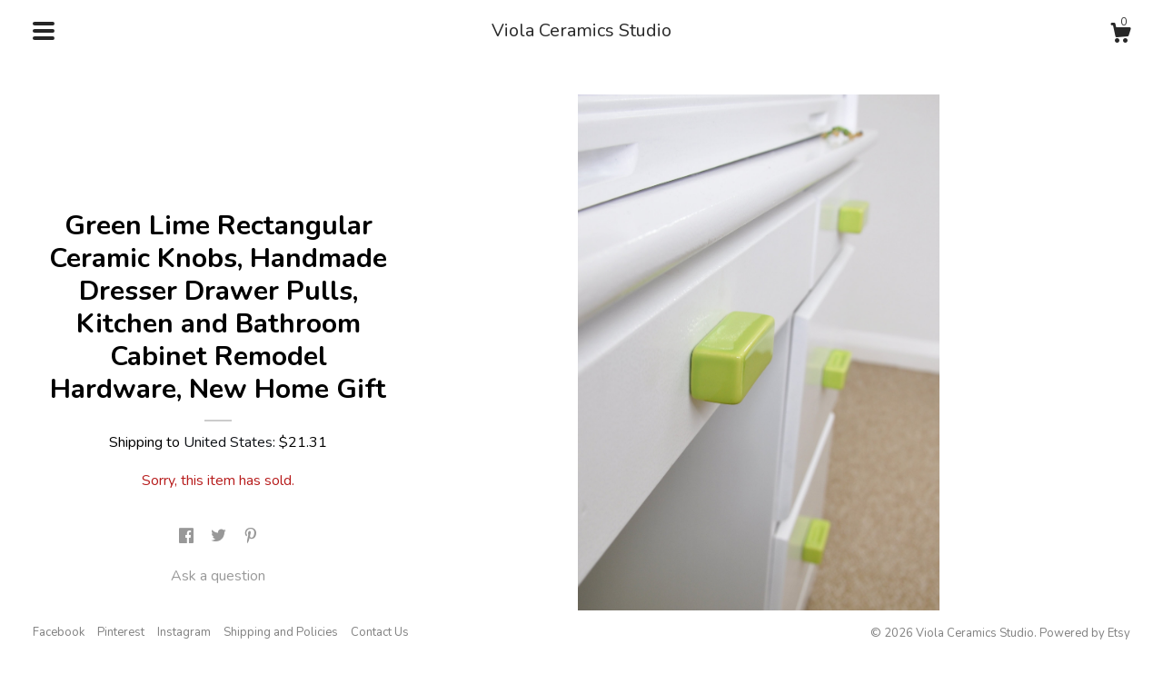

--- FILE ---
content_type: text/html; charset=UTF-8
request_url: https://violaceramicsstudio.com/listing/1660378876/green-lime-rectangular-ceramic-knobs
body_size: 21041
content:
<!DOCTYPE html>
<html prefix="og: http://ogp.me/ns#" lang="en">
    <head>
        <meta name="viewport" content="width=device-width, initial-scale=1, user-scalable=yes"/><meta property="content-type" content="text/html; charset=UTF-8" />
    <meta property="X-UA-Compatible" content="IE=edge" /><link rel="icon" href="https://i.etsystatic.com/14804901/r/isla/645e3e/44929066/isla_75x75.44929066_mio65fa0.jpg" type="image/x-icon" /><meta name="description" content="Fully handmade from the highest quality ceramic clay. Covered with a green lime glossy glaze. Dimensions: WIDTH               72 mm = 2.83 ''LENGTH              27 mm = 1.06 ''HEIGHT               29 mm = 1.14 ''Our ceramic is made by hand and fired in a ceramic kiln at a temperature of around 1070" />

<meta property="og:url" content="https://violaceramicsstudio.com//listing/1660378876/green-lime-rectangular-ceramic-knobs" />
<meta property="og:type" content="product" />
<meta property="og:title" content="Green Lime Rectangular Ceramic Knobs, Handmade Dresser Drawer Pulls, Kitchen and Bathroom Cabinet Remodel Hardware, New Home Gift" />
<meta property="og:description" content="Fully handmade from the highest quality ceramic clay. Covered with a green lime glossy glaze. Dimensions: WIDTH               72 mm = 2.83 ''LENGTH              27 mm = 1.06 ''HEIGHT               29 mm = 1.14 ''Our ceramic is made by hand and fired in a ceramic kiln at a temperature of around 1070" />
<meta property="og:image" content="https://i.etsystatic.com/14804901/r/il/aa9187/1540876117/il_fullxfull.1540876117_8wnm.jpg" />
<meta property="og:site_name" content="Viola Ceramics Studio" />

<meta name="twitter:card" content="summary_large_image" />
<meta name="twitter:title" content="Green Lime Rectangular Ceramic Knobs, Handmade Dresser Drawer Pulls, Kitchen and Bathroom Cabinet Remodel Hardware, New Home Gift" />
<meta name="twitter:description" content="Fully handmade from the highest quality ceramic clay. Covered with a green lime glossy glaze. Dimensions: WIDTH               72 mm = 2.83 ''LENGTH              27 mm = 1.06 ''HEIGHT               29 mm = 1.14 ''Our ceramic is made by hand and fired in a ceramic kiln at a temperature of around 1070" />
<meta name="twitter:image" content="https://i.etsystatic.com/14804901/r/il/aa9187/1540876117/il_fullxfull.1540876117_8wnm.jpg" />


    <meta name="p:domain_verify" content="614b5b7c81494969d2586940728f5779"/><link rel="canonical" href="https://violaceramicsstudio.com/listing/1660378876/green-lime-rectangular-ceramic-knobs" /><meta name="facebook-domain-verification" content="sljygdh3xluu97vugqufp3zfwk8qxw" /><script nonce="aLAQfcQD2tkJrvq9pgGSJTPv">
    !function(e){var r=e.__etsy_logging={};r.errorQueue=[],e.onerror=function(e,o,t,n,s){r.errorQueue.push([e,o,t,n,s])},r.firedEvents=[];r.perf={e:[],t:!1,MARK_MEASURE_PREFIX:"_etsy_mark_measure_",prefixMarkMeasure:function(e){return"_etsy_mark_measure_"+e}},e.PerformanceObserver&&(r.perf.o=new PerformanceObserver((function(e){r.perf.e=r.perf.e.concat(e.getEntries())})),r.perf.o.observe({entryTypes:["element","navigation","longtask","paint","mark","measure","resource","layout-shift"]}));var o=[];r.eventpipe={q:o,logEvent:function(e){o.push(e)},logEventImmediately:function(e){o.push(e)}};var t=!(Object.assign&&Object.values&&Object.fromEntries&&e.Promise&&Promise.prototype.finally&&e.NodeList&&NodeList.prototype.forEach),n=!!e.CefSharp||!!e.__pw_resume,s=!e.PerformanceObserver||!PerformanceObserver.supportedEntryTypes||0===PerformanceObserver.supportedEntryTypes.length,a=!e.navigator||!e.navigator.sendBeacon,p=t||n,u=[];t&&u.push("fp"),s&&u.push("fo"),a&&u.push("fb"),n&&u.push("fg"),r.bots={isBot:p,botCheck:u}}(window);
</script>
        <title>Green Lime Rectangular Ceramic Knobs, Handmade Dresser Drawer Pulls, Kitchen and Bathroom Cabinet Remodel Hardware, New Home Gift</title>
    <link rel="stylesheet" href="https://www.etsy.com/ac/sasquatch/css/custom-shops/themes/chiffon/main.2ee84c9600b38b.css" type="text/css" />
        <style id="font-style-override">
    @import url(https://fonts.googleapis.com/css?family=Nunito:400,700);

    body, .btn, button {
        font-family: 'Nunito';
    }

    h1, .h1, h2, .h2, h3, .h3, h4,
    .h4, h5, .h5, h6, .h6 {
        font-family: 'Nunito';
        font-weight: 700;
    }

    strong, .strong {
        font-weight: 700;
    }

    .primary-font {
        font-family: 'Nunito';
    }

    .secondary-font {
        font-family: 'Nunito';
    }

</style>
        <style id="theme-style-overrides"> .compact-header .nav-toggle .patty, .compact-header .nav-toggle:before, .compact-header .nav-toggle:after {  background: #000000; } .compact-header .nav-wrapper, .compact-header nav, .full-screen-menu-nav .overlay {  background: #FFFFFF; } body, footer {  background: #FFFFFF; } body, a, .cart-trigger, .custom-select .caret:after, .reviews .anchor-destination {  color: #000000; } footer .heading:before {  background: #000000; } .items-pager .page-link, .items-pager .ellipsis, .items-pager .pager-arrow span::before {  color: #000000; } .listing-tabs .tab-selected {  border-bottom: 1px solid #FFFFFF; } .card-label-inner {  opacity: 0.9; } strong, .shop-sections-nav-selected, .tab-triggers .tab-selected, .nav-selected a, .eu-dispute-content a, .reviews.anchor a {  color: #0F1217; } .full-screen-menu-nav .overlay a:hover, .full-screen-menu-nav .overlay a.is-selected {  color: #0F1217; } .btn, .card-label {  background: #0F1217;  border-color: #0F1217;  color: #ffffff; } .btn:hover {  background: #0F1217; } .listing-purchase-box .listing-title:after, .about-content:after, form.search:before {  background: #000000; } .dot-indicators .slick-active button {  background: #0F1217;  border-color: #0F1217; } .dot-indicators button {  background: #000000; } .page-link.selected {  color: #0F1217;  font-weight: bold; } .listing-description a, .tab-content a, .shipping-locale a, .cart .cart-shipping-total a:hover {  color: #0F1217; } .listing-tabs-wrapper:after, .listing-title:after {  background: #000000; } .post-divider {  background: #0F1217; } .post-date > * {  background: #FFFFFF; } .post-tags .post-tag {  background: #0F1217;  color: #ffffff; } .pattern-blog.post-page .related-links a, .btn-link {  background: #FFFFFF;  color: #000000; } .tab-content .eu-dispute-trigger-link {  color: #0F1217; } .announcement {  background: #0F1217;  color: #ffffff; } .module-event-item {  border-color: #0F1217; }</style>
        
    </head>
    <body class="cart-overlay" data-nnc="3:1769189962:1YIZJ0o4qQifwKAmAbrT-u13z4Nw:3072990c518ed3c57fb814eec2a468f3c593649729766d5694926cfc4aed4582" itemscope itemtype="http://schema.org/LocalBusiness">
        
        <header data-module="full-screen-menu">
    <div data-module="hamburger-nav" data-ui="full-screen-menu-close" class="compact-header" >
        <div class="nav-wrapper">
            <div class="col-group">
                <div class="col-xs-12">
                    <button aria-label="toggle navigation" class="nav-toggle" data-ui="full-screen-menu-trigger">
                        <div class="patty"></div>
                    </button>
                    <div class="shop-title">
                        <a href="/">
                            <span class="shop-name">
                                    <div class="region region-global" data-region="global">
    <div class="module pages-module module-shop-name module-1262307362448 " data-module="shop-name">
        <div class="module-inner" data-ui="module-inner">
            <span class="module-shop-name-text shop-name" data-ui="text" itemprop="name">
    Viola Ceramics Studio
</span>
        </div>
    </div>
</div>
                            </span>
                        </a>
                    </div>
                    <div class="cart-trigger-wrapper">
                        <button data-module="cart-trigger" data-ui="full-screen-menu-close" class="ss-etsy ss-cart cart-trigger" aria-label="Cart">
                            <span class="cart-count" data-ui="cart-count">0</span>
                        </button>
                    </div>

                </div>
            </div>
        </div>
    </div>
    <div class="full-screen-menu-nav" data-ui="full-screen-menu-nav">
    <div class="overlay overlay-scale" data-ui="full-screen-menu-overlay">
        <nav role="menu">
            <ul>
                    <li>
                        <form data-ui="search-bar" class="search" action="/search">
                            <input name="q" type="search" data-ui="full-screen-menu-item" placeholder="Search...">
                        </form>
                    </li>

                <li>
    <a href="/" role="menuitem" data-ui="full-screen-menu-item">
        Home
    </a>
</li>
                <li>
    <a href="/shop" role="menuitem" data-ui="full-screen-menu-item">
        Shop
    </a>
</li>
                
                <li>
    <a href="/about" role="menuitem" data-ui="full-screen-menu-item">
        About
    </a>
</li>
                
                <li>
    <a href="/gallery" role="menuitem" data-ui="full-screen-menu-item">
        Gallery
    </a>
</li>

                
                <li>
    <a href="/contact-us" role="menuitem" data-ui="full-screen-menu-item">
        Contact Us
    </a>
</li>
            </ul>
        </nav>
    </div>
</div>
</header>
<div class="listing-page main-content">
    <div class="content-wrapper cap-width">
        <div class="col-group">
            <div class="col-xs-14 col-lg-12">
                <div class="col-group">
                    <div class="col-lg-8 col-carousel">
                            <div data-ui="gallery" data-module="listing-carousel" class="listing-carousel dot-indicators">
        <div data-ui="slides" class="listing-carousel-slides">
                <div data-ui="slide" class="listing-image">
                    <img data-ui="image" class="zoom-image  clickable " src="https://i.etsystatic.com/14804901/r/il/aa9187/1540876117/il_fullxfull.1540876117_8wnm.jpg" width="1894" height="2853" />
                </div>
                <div data-ui="slide" class="listing-image">
                    <img data-ui="image" class="zoom-image  clickable " src="https://i.etsystatic.com/14804901/r/il/7b3281/1540876031/il_fullxfull.1540876031_nezq.jpg" width="1993" height="3000" />
                </div>
                <div data-ui="slide" class="listing-image">
                    <img data-ui="image" class="zoom-image  clickable " src="https://i.etsystatic.com/14804901/r/il/bc4349/1493392092/il_fullxfull.1493392092_lkyw.jpg" width="1992" height="3000" />
                </div>
                <div data-ui="slide" class="listing-image">
                    <img data-ui="image" class="zoom-image  clickable " src="https://i.etsystatic.com/14804901/r/il/1adfb3/1293165926/il_fullxfull.1293165926_473r.jpg" width="2100" height="2100" />
                </div>
                <div data-ui="slide" class="listing-image">
                    <img data-ui="image" class="zoom-image  clickable " src="https://i.etsystatic.com/14804901/r/il/6aadce/1293165936/il_fullxfull.1293165936_hve8.jpg" width="2229" height="2229" />
                </div>
                <div data-ui="slide" class="listing-image">
                    <img data-ui="image" class="zoom-image  clickable " src="https://i.etsystatic.com/14804901/r/il/dcee68/1293165934/il_fullxfull.1293165934_6b0w.jpg" width="2366" height="2366" />
                </div>
                <div data-ui="slide" class="listing-image">
                    <img data-ui="image" class="zoom-image  clickable " src="https://i.etsystatic.com/14804901/r/il/65816c/1429324224/il_fullxfull.1429324224_adgg.jpg" width="2480" height="1212" />
                </div>
                <div data-ui="slide" class="listing-image">
                    <img data-ui="image" class="zoom-image  clickable " src="https://i.etsystatic.com/14804901/r/il/d88710/1340416659/il_fullxfull.1340416659_d3sm.jpg" width="1060" height="1500" />
                </div>
                <div data-ui="slide" class="listing-image">
                    <img data-ui="image" class="zoom-image  clickable " src="https://i.etsystatic.com/14804901/r/il/229355/1476585277/il_fullxfull.1476585277_fpvv.jpg" width="2121" height="3000" />
                </div>
                <div data-ui="slide" class="listing-image">
                    <img data-ui="image" class="zoom-image  clickable " src="https://i.etsystatic.com/14804901/r/il/282af1/1885224486/il_fullxfull.1885224486_de4p.jpg" width="1080" height="1080" />
                </div>
        </div>

        <div class="carousel-controls">
            <a href="#" aria-label="show previous listing image" data-ui="prev-arrow" class="ss-icon ss-navigateleft prev-arrow"></a>
            <span data-ui="carousel-dots" class="dots"></span>
            <a href="#" aria-label="show next listing image" data-ui="next-arrow" class="ss-icon ss-navigateright next-arrow"></a>
        </div>
    </div>
                    </div>
                    <div class="col-lg-4 col-purchase-box">
                        <div class="listing-purchase-box" data-module="listing-purchase-box">
                            <h1 class="listing-title">
    Green Lime Rectangular Ceramic Knobs, Handmade Dresser Drawer Pulls, Kitchen and Bathroom Cabinet Remodel Hardware, New Home Gift
</h1>                            <p class="listing-price">
    <span>
                <span data-ui="base-price"></span>

    </span>
</p>

    <img height="1" width="1" id="fb-view-content" data-title="Green Lime Rectangular Ceramic Knobs, Handmade Dresser Drawer Pulls, Kitchen and Bathroom Cabinet Remodel Hardware, New Home Gift" style="display:none" src="https://www.facebook.com/tr?id=&amp;ev=ViewContent&amp;cd[currency]=&amp;cd[value]=&amp;cd[content_name]=Green Lime Rectangular Ceramic Knobs, Handmade Dresser Drawer Pulls, Kitchen and Bathroom Cabinet Remodel Hardware, New Home Gift"/>
                                                                                        <div class="shipping-locale" data-module="shipping-trigger">
        <div class="shipping-locale-details " data-ui="shipping-locale-details">
            <span>Shipping to </span>
            <a href="#" data-ui="shipping-country">United States</a>:
            <span data-ui="free-shipping" class="hidden">Free</span>
            <span data-ui="shipping-cost">$21.31</span>
        </div>

    </div>
                                <form data-ui="form">
    <div data-ui="variation-selects">
        
<input name="quantity" type="hidden" value="1" />

<input name="offeringId" type="hidden" value="19899821053" />
    </div>


    <div class="error-message hidden" data-ui="error-message" data-cart-error-msg="There was a cart error." data-multiple-errors-msg="Please select from the available options" data-generic-error="There was an error changing your options. Please try again in a few minutes." data-zero-inventory-error-msg="Sorry, this item has sold."></div>

    <div class="error-message" data-ui="error-message">Sorry, this item has sold.</div>

    <input type="hidden" name="quantity" value="1" />


    <input name="listingId" type="hidden" value="1660378876" />
</form>

                                                    </div>
                            <div data-module="share" class="listing-share">
        <ul>
                <li>
                    <a href="#" aria-label="social media share for  facebook" data-url="//www.facebook.com/sharer.php?&u=https%3A%2F%2Fviolaceramicsstudio.com%2F%2Flisting%2F1660378876%2Fgreen-lime-rectangular-ceramic-knobs&t=Green+Lime+Rectangular+Ceramic+Knobs%2C+Handmade+Dresser+Drawer+Pulls%2C+Kitchen+and+Bathroom+Cabinet+Remodel+Hardware%2C+New+Home+Gift" data-ui="share-link" data-popup-height="400" data-popup-width="600">
                        <span class="ss-icon ss-facebook" ></span>
                    </a>
                </li>
                <li>
                    <a href="#" aria-label="social media share for  twitter" data-url="//twitter.com/intent/tweet?status=Green+Lime+Rectangular+Ceramic+Knobs%2C+Handmade+Dresser+Drawer+Pulls%2C+Kitchen+and+Bathroom+Cabinet+Remodel+Hardware%2C+New+Home+Gift+https%3A%2F%2Fviolaceramicsstudio.com%2F%2Flisting%2F1660378876%2Fgreen-lime-rectangular-ceramic-knobs" data-ui="share-link" data-popup-height="400" data-popup-width="600">
                        <span class="ss-icon ss-twitter" ></span>
                    </a>
                </li>
                <li>
                    <a href="#" aria-label="social media share for  pinterest" data-url="//www.pinterest.com/pin/create/button/?url=https%3A%2F%2Fviolaceramicsstudio.com%2F%2Flisting%2F1660378876%2Fgreen-lime-rectangular-ceramic-knobs&media=https%3A%2F%2Fi.etsystatic.com%2F14804901%2Fr%2Fil%2Faa9187%2F1540876117%2Fil_fullxfull.1540876117_8wnm.jpg&description=Green+Lime+Rectangular+Ceramic+Knobs%2C+Handmade+Dresser+Drawer+Pulls%2C+Kitchen+and+Bathroom+Cabinet+Remodel+Hardware%2C+New+Home+Gift" data-ui="share-link" data-popup-height="600" data-popup-width="800">
                        <span class="ss-icon ss-pinterest" ></span>
                    </a>
                </li>
        </ul>
            <div class="ask-a-question">
                <a href="#" data-module="convo-trigger" data-convo-trigger-location="purchase-box" class="" >
    Ask a question
</a>
            </div>
    </div>
                    </div>
                </div>
            </div>
        </div>
        <div class="col-group listing-tabs-wrapper">
            <div class="col-xs-14 col-lg-12">
                    <div data-module="tabs" class="listing-tabs">
        <div class="col-wrapper">
            <div class="col-sm-12 col-md-4">
                <ul class="tab-triggers">
                    <li>
                        <a href="#" data-ui="tab-trigger" class="tab-selected">
                            Details
                            <span class="ss-icon ss-navigateright"></span>
                        </a>
                    </li>
                    <li>
                        <a href="#" data-ui="tab-trigger">
                            Shipping &amp; Policies
                            <span class="ss-icon ss-navigateright"></span>
                        </a>
                    </li>
                </ul>
            </div>
            <div class="col-sm-12 col-md-8">
                <div class="tab-contents">
                    <div data-ui="tab-content" class="tab-content">
                            <div data-module="listing-description">
        <p>
            Fully handmade from the highest quality ceramic clay. Covered with a green lime glossy glaze. <br><br>Dimensions: <br>WIDTH	              72 mm = 2.83 &#39;&#39;<br>LENGTH              27 mm = 1.06 &#39;&#39;<br>HEIGHT               29 mm = 1.14 &#39;&#39;<br><br>Our ceramic is made by hand and fired in a ceramic kiln at a temperature of around 1070°C. This process can happen in almost everything because clay and glazes are so unpredictable as the Northern Lights To achieve the highest standards every product goes through the quality control process. Because Viola is Mrs perfectionist - our main line of products has only 100% perfect pieces. Of course, there are also some &quot;not perfect ones&quot;. In most cases, our imperfect product is completely fine from the functional point of view. Many people, especially those not ceramics, don&#39;t see any difference compared to the  &quot;perfect&quot; product. So, today you have the perfect opportunity for YOU to buy our imperfect ceramics at a really good price and help us give them new homes  Feel free to message us if you want to see pictures of what exactly is &quot;not perfect&quot;. Usually, imperfections are so small that they may be barely visible in photos, but we&#39;ll try our best.<br><br>This product cannot be returned.<br><br>Enjoy ❤<br> <br>Last but not least a bit of information:<br>Our ceramic knobs are equipped with metal inserts on the back.<br>The screw used for assembly can be adjusted in 5 mm increments. You can easily match its length to the thickness of the front panel of your pieces of furniture. Easy-to-follow instructions are attached and will be included in your parcel.<br>No more inconvenience of the threaded bar which sticks out like from many other ceramic handles/knobs.<br>Very easy installation process! Just remove your old handle, trim supplied screw and install the new one! Easy-peasy! No drilling - no mess.<br> <br>Available in 15 other colours! The last pic shows all of them. Other shapes are also available - links at the end.<br> <br>Because we treat our planet with the highest respect our packages are reusable and recyclable: cardboard boxes, starch-based chips and gold paper. You will love it when you looking for a house-moving gift for your friends. In our opinion, it&#39;s a fantastic birthday or even a Christmas gift. Why not? Our height-quality ceramic knobs will add charm to any piece of furniture ☺<br> <br>Our small products (excluding larger quantities of tiles) are delivered by Royal Mail. The standard type of inland delivery is the second call, to other countries than the UK we use international standards.<br> <br>If you have any special requirements regarding delivery, please use other available options in the checkout or contact us before you place your order.<br> <br>For every other query feel free to contact us by &#39;contact seller’ section or by social media message on Instagram or Facebook. With great pleasure, we&#39;ll answer all of your questions!<br> <br> <br>Have a great day!<br>❤ Viola and Pawel<br> <br>Follow us on social media to keep up with our new items  ❤↓❤↓❤↓❤<br><a href="https://www.instagram.com/viola_ceramics_studio/" target="_blank" rel="nofollow noopener">https://www.instagram.com/viola_ceramics_studio/</a><br><a href="https://www.facebook.com/ViolaCeramicsStudio/" target="_blank" rel="nofollow noopener">https://www.facebook.com/ViolaCeramicsStudio/</a><br><a href="https://pl.pinterest.com/violaceramicsstudio/" target="_blank" rel="nofollow noopener">https://pl.pinterest.com/violaceramicsstudio/</a>
        </p>
    </div>
                    </div>

                    <div data-ui="tab-content" class="tab-content tab-content-hidden">
                            <div class="structured-policy-page">
    <div class="structured-policies">
                <div class="structured-policy-section">
            <h3>Shipping from United Kingdom</h3>

<h4>Processing time</h4>
    <p>1-3 business days</p>

    <h4>Estimated shipping times</h4>

    <ul class="estimate-list">
                <li>
                    Australia : 4 - 12 business days
                </li>
                <li>
                    Canada : 4 - 13 business days
                </li>
                <li>
                    Germany : 4 - 13 business days
                </li>
                <li>
                    United States : 4 - 13 business days
                </li>
    </ul>
    <p>I'll do my best to meet these shipping estimates, but can't guarantee them. Actual delivery time will depend on the shipping method you choose.</p>

    <h4>Customs and import taxes</h4>
    <p>Buyers are responsible for any customs and import taxes that may apply. I'm not responsible for delays due to customs.</p>
</div>
        <div class="structured-policy-section">
    <h3>Payment Options</h3>
    <div class="b pb-xs-2 secure-options no-subheader">
        <span class="ss-etsy secure-lock ss-lock pr-xs-1"></span>Secure options
    </div>
    <ul class="payment-types">
        <li class="dc-icon-list">
            <span class="dc-payment-icon pi-visa"></span>
        </li>
        <li class="dc-icon-list">
            <span class="dc-payment-icon pi-mastercard"></span>
        </li>
        <li class="dc-icon-list">
            <span class="dc-payment-icon pi-amex"></span>
        </li>
        <li class="dc-icon-list">
            <span class="dc-payment-icon pi-discover"></span>
        </li>
        <li class="dc-icon-list">
            <span class="dc-payment-icon pi-paypal"></span>
        </li>
        <li class="dc-icon-list">
            <span class="dc-payment-icon pi-apple-pay"></span>
        </li>
        <li class="dc-icon-list">
            <span class="dc-payment-icon pi-sofort"></span>
        </li>
        <li class="dc-icon-list">
            <span class="dc-payment-icon pi-ideal"></span>
        </li>
        <li class="dc-icon-list text-gray-lighter text-smaller">
            <span class="dc-payment-icon pi-giftcard mr-xs-1"></span> <span class="text-smaller">Accepts Etsy gift cards </span>
        </li>
</ul>
</div>        <div class="structured-policy-section">
    <h3>Returns & Exchanges</h3>


        <h4>I gladly accept returns and cancellations</h4>
        <p>Just contact me within: 14 days of delivery</p>

        <p>Ship items back to me within: 21 days of delivery</p>

        <p class=">Request a cancellation within: 24 hours of purchase</p>

    <h4>I don't accept exchanges</h4>
    <p>But please contact me if you have any problems with your order.</p>

            <h4>The following items can't be returned or exchanged</h4>
            <p>Because of the nature of these items, unless they arrive damaged or defective, I can't accept returns for:</p>
            <ul class="bullet-points">
                        <li>Custom or personalized orders</li>
                        <li>Items on sale</li>
            </ul>

            <h4>Conditions of return</h4>
            <p>Buyers are responsible for return shipping costs. If the item is not returned in its original condition, the buyer is responsible for any loss in value.</p>

</div>
                    </div>
</div>
                    </div>
                </div>
            </div>
        </div>
    </div>
                            </div>
        </div>
    </div>
</div>

            <div class="email-subscribe-wrapper">
    <form class="email-subscribe-input-group subscribe-form-group col-centered" data-module="mailchimp-subscribe-form">
        <div class="input-group-body">
            <input type="text" name="email" class="subscribe-input-body" placeholder="Sign up for email updates" />
        </div>
        <div class="input-group-btn">
            <input type="submit" value="Subscribe" class="subscribe-btn btn secondary-font" />
            <input type="hidden" name="shop_id" value="14804901" />
            <input type="hidden" name="list_id" value="4cf6fca449" />
        </div>
        <div class="subscribe-notifications">
            <div class="error-label hidden">Please enter a valid email address</div>
            <div name="email-subscription-success" class="header success-text">Thanks for signing up!</div>
            <div name="email-subscription-fail" class="header failure-text">Hmm. We can't subscribe you right now. Please try again later.</div>
        </div>
    </form>
</div>


<footer>
    <div class="content-wrapper">
        <div class="col-group">
            <div class="col-xs-14 col-md-12 col-lg-7">
                <ul class="secondary-nav">
                            <li>
                                <a href="https://www.facebook.com/ViolaCeramicsStudio/" target="_blank">
                                    Facebook
                                </a>
                            </li>
                            <li>
                                <a href="https://pl.pinterest.com/violaceramicsstudio" target="_blank">
                                    Pinterest
                                </a>
                            </li>
                            <li>
                                <a href="https://www.instagram.com/viola_ceramics_studio_ltd/" target="_blank">
                                    Instagram
                                </a>
                            </li>

                    
<li>
    <a href="/policy" >
        Shipping and Policies
    </a>
</li>
                    
<li>
    <a href="/contact-us" >
        Contact Us
    </a>
</li>

                            
                </ul>
            </div>
            <div class="col-md-12 col-lg-5">
                <div class="footer-powered">
                    &copy; 2026 Viola Ceramics Studio.
                    <a href="https://www.etsy.com/pattern?ref=byviolaceramics-pwrdby" target="_blank" data-no-preview-hijack>
    Powered by Etsy
</a>
                </div>
            </div>
        </div>
    </div>
</footer>

    <div data-module="cart" class="cart" role="dialog">
        <div class="store-cart-container" data-ui="cart-box" tabindex="0">
            <div class="store-cart-box">
                <div class="cart-header">
                        <span class="item-count">0 items in your cart</span>
                    <button class="close-cart" data-ui="close-cart" aria-label="Close">Close</button>
                    <button class="close-cart-x-button" data-ui="close-cart" aria-label="Close"> <span class="close-cart-x-icon"></span> </button>
                </div>

                <div class="cart-content clearfix" data-ui="cart-content">
                        <div class="cart-empty">
                            <h3>Keep shopping! :)</h3>
                        </div>
                </div>

            </div>
        </div>
    </div>
 <div class="impressum-form-container">
    <div class="impressum impressum-form" data-ui="impressum">
        <div class="inner-container">
            <div class="impressum-header">
                <h3>Legal imprint</h3>
                <div class="impressum-content" data-ui="impressum-content"></div>
            </div>
             <div class="impressum-close-btn form-button-container">
                <button class="btn" data-ui="impressum-close-btn">
                    <span class="btn-text">Close</span>
                </button>
            </div>
        </div>
    </div>
</div>
    <div data-ui="zoom" data-module="zoom" class="zoom-listing-carousel dot-indicators">
        <div data-ui="zoom-flag" class="zoom-flag"></div>
        <div class="zoom-share">
            <div data-module="share">
                <span class="share-text"> Share </span>
                    <a class="ss-icon" aria-label="social media share for  facebook" data-url="//www.facebook.com/sharer.php?&u=https%3A%2F%2Fviolaceramicsstudio.com%2F%2Flisting%2F1660378876%2Fgreen-lime-rectangular-ceramic-knobs&t=Green+Lime+Rectangular+Ceramic+Knobs%2C+Handmade+Dresser+Drawer+Pulls%2C+Kitchen+and+Bathroom+Cabinet+Remodel+Hardware%2C+New+Home+Gift" target="_blank" data-ui="share-link" data-popup-height="400" data-popup-width="600">
                        <span class="ss-icon ss-facebook"></span>
                    </a>
                    <a class="ss-icon" aria-label="social media share for  twitter" data-url="//twitter.com/intent/tweet?status=Green+Lime+Rectangular+Ceramic+Knobs%2C+Handmade+Dresser+Drawer+Pulls%2C+Kitchen+and+Bathroom+Cabinet+Remodel+Hardware%2C+New+Home+Gift+https%3A%2F%2Fviolaceramicsstudio.com%2F%2Flisting%2F1660378876%2Fgreen-lime-rectangular-ceramic-knobs" target="_blank" data-ui="share-link" data-popup-height="400" data-popup-width="600">
                        <span class="ss-icon ss-twitter"></span>
                    </a>
                    <a class="ss-icon" aria-label="social media share for  pinterest" data-url="//www.pinterest.com/pin/create/button/?url=https%3A%2F%2Fviolaceramicsstudio.com%2F%2Flisting%2F1660378876%2Fgreen-lime-rectangular-ceramic-knobs&media=https%3A%2F%2Fi.etsystatic.com%2F14804901%2Fr%2Fil%2Faa9187%2F1540876117%2Fil_fullxfull.1540876117_8wnm.jpg&description=Green+Lime+Rectangular+Ceramic+Knobs%2C+Handmade+Dresser+Drawer+Pulls%2C+Kitchen+and+Bathroom+Cabinet+Remodel+Hardware%2C+New+Home+Gift" target="_blank" data-ui="share-link" data-popup-height="600" data-popup-width="800">
                        <span class="ss-icon ss-pinterest"></span>
                    </a>
            </div>
        </div>
        <div data-ui="slides" class="listing-carousel-slides"></div>

        <div data-ui="prev-arrow" class="prev-arrow-radius click-radius">
            <button href="#" aria-label="show previous listing image" class="ss-icon ss-navigateleft prev arrow zoom-icon"></button>
        </div>
        <div data-ui="next-arrow" class="next-arrow-radius click-radius">
            <button href="#" aria-label="show next listing image" class="ss-icon ss-navigateright next arrow zoom-icon"></button>
        </div>
        <span data-ui="carousel-dots" class="dots"></span>
    </div>

<div class="shipping-form-container hidden" data-ui="shipping-modal">
    <div class="shipping-form-overlay" data-ui="shipping-form-overlay"></div>
    <div class="shipping-form">
        <div class="shipping-form-header">
            <span class="shipping-form-title">Get Shipping Cost</span>
            <button class="shipping-form-close" data-ui="close-shipping-form">Close</button>
        </div>
        <form data-ui="shipping-calculator-form">
    <div class="shipping-form-content">
        <div class="error hidden" data-ui="shipping-problem" >
            <p>There was a problem calculating your shipping. Please try again.</p>
        </div>
        <div class="custom-select shipping-calculator-custom-select" data-ui="custom-select">
            <div class="custom-select-label">Choose Country</div>
            <div class="caret"></div>
            <select aria-label=Choose Country name="country_id" data-ui="shipping-country">
                <option disabled selected>Choose Country</option>
                <option disabled>----------</option>
                    <option value="AU">Australia</option>
                    <option value="CA">Canada</option>
                    <option value="FR">France</option>
                    <option value="DE">Germany</option>
                    <option value="GR">Greece</option>
                    <option value="IN">India</option>
                    <option value="IE">Ireland</option>
                    <option value="IT">Italy</option>
                    <option value="JP">Japan</option>
                    <option value="NZ">New Zealand</option>
                    <option value="PL">Poland</option>
                    <option value="PT">Portugal</option>
                    <option value="ES">Spain</option>
                    <option value="NL">The Netherlands</option>
                    <option value="GB">United Kingdom</option>
                    <option value="US"selected>United States</option>
                    <option  disabled>----------</option>
                    <option value="AF">Afghanistan</option>
                    <option value="AX">Åland Islands</option>
                    <option value="AL">Albania</option>
                    <option value="DZ">Algeria</option>
                    <option value="AS">American Samoa</option>
                    <option value="AD">Andorra</option>
                    <option value="AO">Angola</option>
                    <option value="AI">Anguilla</option>
                    <option value="AQ">Antarctica</option>
                    <option value="AG">Antigua and Barbuda</option>
                    <option value="AR">Argentina</option>
                    <option value="AM">Armenia</option>
                    <option value="AW">Aruba</option>
                    <option value="AU">Australia</option>
                    <option value="AT">Austria</option>
                    <option value="AZ">Azerbaijan</option>
                    <option value="BS">Bahamas</option>
                    <option value="BH">Bahrain</option>
                    <option value="BD">Bangladesh</option>
                    <option value="BB">Barbados</option>
                    <option value="BE">Belgium</option>
                    <option value="BZ">Belize</option>
                    <option value="BJ">Benin</option>
                    <option value="BM">Bermuda</option>
                    <option value="BT">Bhutan</option>
                    <option value="BO">Bolivia</option>
                    <option value="BQ">Bonaire, Sint Eustatius and Saba</option>
                    <option value="BA">Bosnia and Herzegovina</option>
                    <option value="BW">Botswana</option>
                    <option value="BV">Bouvet Island</option>
                    <option value="BR">Brazil</option>
                    <option value="IO">British Indian Ocean Territory</option>
                    <option value="VG">British Virgin Islands</option>
                    <option value="BN">Brunei</option>
                    <option value="BG">Bulgaria</option>
                    <option value="BF">Burkina Faso</option>
                    <option value="BI">Burundi</option>
                    <option value="KH">Cambodia</option>
                    <option value="CM">Cameroon</option>
                    <option value="CA">Canada</option>
                    <option value="CV">Cape Verde</option>
                    <option value="KY">Cayman Islands</option>
                    <option value="CF">Central African Republic</option>
                    <option value="TD">Chad</option>
                    <option value="CL">Chile</option>
                    <option value="CN">China</option>
                    <option value="CX">Christmas Island</option>
                    <option value="CC">Cocos (Keeling) Islands</option>
                    <option value="CO">Colombia</option>
                    <option value="KM">Comoros</option>
                    <option value="CG">Congo, Republic of</option>
                    <option value="CK">Cook Islands</option>
                    <option value="CR">Costa Rica</option>
                    <option value="HR">Croatia</option>
                    <option value="CW">Curaçao</option>
                    <option value="CY">Cyprus</option>
                    <option value="CZ">Czech Republic</option>
                    <option value="DK">Denmark</option>
                    <option value="DJ">Djibouti</option>
                    <option value="DM">Dominica</option>
                    <option value="DO">Dominican Republic</option>
                    <option value="EC">Ecuador</option>
                    <option value="EG">Egypt</option>
                    <option value="SV">El Salvador</option>
                    <option value="GQ">Equatorial Guinea</option>
                    <option value="ER">Eritrea</option>
                    <option value="EE">Estonia</option>
                    <option value="ET">Ethiopia</option>
                    <option value="FK">Falkland Islands (Malvinas)</option>
                    <option value="FO">Faroe Islands</option>
                    <option value="FJ">Fiji</option>
                    <option value="FI">Finland</option>
                    <option value="FR">France</option>
                    <option value="GF">French Guiana</option>
                    <option value="PF">French Polynesia</option>
                    <option value="TF">French Southern Territories</option>
                    <option value="GA">Gabon</option>
                    <option value="GM">Gambia</option>
                    <option value="GE">Georgia</option>
                    <option value="DE">Germany</option>
                    <option value="GH">Ghana</option>
                    <option value="GI">Gibraltar</option>
                    <option value="GR">Greece</option>
                    <option value="GL">Greenland</option>
                    <option value="GD">Grenada</option>
                    <option value="GP">Guadeloupe</option>
                    <option value="GU">Guam</option>
                    <option value="GT">Guatemala</option>
                    <option value="GG">Guernsey</option>
                    <option value="GN">Guinea</option>
                    <option value="GW">Guinea-Bissau</option>
                    <option value="GY">Guyana</option>
                    <option value="HT">Haiti</option>
                    <option value="HM">Heard Island and McDonald Islands</option>
                    <option value="VA">Holy See (Vatican City State)</option>
                    <option value="HN">Honduras</option>
                    <option value="HK">Hong Kong</option>
                    <option value="HU">Hungary</option>
                    <option value="IS">Iceland</option>
                    <option value="IN">India</option>
                    <option value="ID">Indonesia</option>
                    <option value="IQ">Iraq</option>
                    <option value="IE">Ireland</option>
                    <option value="IM">Isle of Man</option>
                    <option value="IL">Israel</option>
                    <option value="IT">Italy</option>
                    <option value="IC">Ivory Coast</option>
                    <option value="JM">Jamaica</option>
                    <option value="JP">Japan</option>
                    <option value="JE">Jersey</option>
                    <option value="JO">Jordan</option>
                    <option value="KZ">Kazakhstan</option>
                    <option value="KE">Kenya</option>
                    <option value="KI">Kiribati</option>
                    <option value="KV">Kosovo</option>
                    <option value="KW">Kuwait</option>
                    <option value="KG">Kyrgyzstan</option>
                    <option value="LA">Laos</option>
                    <option value="LV">Latvia</option>
                    <option value="LB">Lebanon</option>
                    <option value="LS">Lesotho</option>
                    <option value="LR">Liberia</option>
                    <option value="LY">Libya</option>
                    <option value="LI">Liechtenstein</option>
                    <option value="LT">Lithuania</option>
                    <option value="LU">Luxembourg</option>
                    <option value="MO">Macao</option>
                    <option value="MK">Macedonia</option>
                    <option value="MG">Madagascar</option>
                    <option value="MW">Malawi</option>
                    <option value="MY">Malaysia</option>
                    <option value="MV">Maldives</option>
                    <option value="ML">Mali</option>
                    <option value="MT">Malta</option>
                    <option value="MH">Marshall Islands</option>
                    <option value="MQ">Martinique</option>
                    <option value="MR">Mauritania</option>
                    <option value="MU">Mauritius</option>
                    <option value="YT">Mayotte</option>
                    <option value="MX">Mexico</option>
                    <option value="FM">Micronesia, Federated States of</option>
                    <option value="MD">Moldova</option>
                    <option value="MC">Monaco</option>
                    <option value="MN">Mongolia</option>
                    <option value="ME">Montenegro</option>
                    <option value="MS">Montserrat</option>
                    <option value="MA">Morocco</option>
                    <option value="MZ">Mozambique</option>
                    <option value="MM">Myanmar (Burma)</option>
                    <option value="NA">Namibia</option>
                    <option value="NR">Nauru</option>
                    <option value="NP">Nepal</option>
                    <option value="AN">Netherlands Antilles</option>
                    <option value="NC">New Caledonia</option>
                    <option value="NZ">New Zealand</option>
                    <option value="NI">Nicaragua</option>
                    <option value="NE">Niger</option>
                    <option value="NG">Nigeria</option>
                    <option value="NU">Niue</option>
                    <option value="NF">Norfolk Island</option>
                    <option value="MP">Northern Mariana Islands</option>
                    <option value="NO">Norway</option>
                    <option value="OM">Oman</option>
                    <option value="PK">Pakistan</option>
                    <option value="PW">Palau</option>
                    <option value="PS">Palestine, State of</option>
                    <option value="PA">Panama</option>
                    <option value="PG">Papua New Guinea</option>
                    <option value="PY">Paraguay</option>
                    <option value="PE">Peru</option>
                    <option value="PH">Philippines</option>
                    <option value="PL">Poland</option>
                    <option value="PT">Portugal</option>
                    <option value="PR">Puerto Rico</option>
                    <option value="QA">Qatar</option>
                    <option value="RE">Reunion</option>
                    <option value="RO">Romania</option>
                    <option value="RW">Rwanda</option>
                    <option value="BL">Saint Barthélemy</option>
                    <option value="SH">Saint Helena</option>
                    <option value="KN">Saint Kitts and Nevis</option>
                    <option value="LC">Saint Lucia</option>
                    <option value="MF">Saint Martin (French part)</option>
                    <option value="PM">Saint Pierre and Miquelon</option>
                    <option value="VC">Saint Vincent and the Grenadines</option>
                    <option value="WS">Samoa</option>
                    <option value="SM">San Marino</option>
                    <option value="ST">Sao Tome and Principe</option>
                    <option value="SA">Saudi Arabia</option>
                    <option value="SN">Senegal</option>
                    <option value="RS">Serbia</option>
                    <option value="CS">Serbia and Montenegro</option>
                    <option value="SC">Seychelles</option>
                    <option value="SL">Sierra Leone</option>
                    <option value="SG">Singapore</option>
                    <option value="SX">Sint Maarten (Dutch part)</option>
                    <option value="SK">Slovakia</option>
                    <option value="SI">Slovenia</option>
                    <option value="SB">Solomon Islands</option>
                    <option value="SO">Somalia</option>
                    <option value="ZA">South Africa</option>
                    <option value="GS">South Georgia and the South Sandwich Islands</option>
                    <option value="KR">South Korea</option>
                    <option value="SS">South Sudan</option>
                    <option value="ES">Spain</option>
                    <option value="LK">Sri Lanka</option>
                    <option value="SD">Sudan</option>
                    <option value="SR">Suriname</option>
                    <option value="SJ">Svalbard and Jan Mayen</option>
                    <option value="SZ">Swaziland</option>
                    <option value="SE">Sweden</option>
                    <option value="CH">Switzerland</option>
                    <option value="TW">Taiwan</option>
                    <option value="TJ">Tajikistan</option>
                    <option value="TZ">Tanzania</option>
                    <option value="TH">Thailand</option>
                    <option value="NL">The Netherlands</option>
                    <option value="TL">Timor-Leste</option>
                    <option value="TG">Togo</option>
                    <option value="TK">Tokelau</option>
                    <option value="TO">Tonga</option>
                    <option value="TT">Trinidad</option>
                    <option value="TN">Tunisia</option>
                    <option value="TR">Türkiye</option>
                    <option value="TM">Turkmenistan</option>
                    <option value="TC">Turks and Caicos Islands</option>
                    <option value="TV">Tuvalu</option>
                    <option value="UG">Uganda</option>
                    <option value="UA">Ukraine</option>
                    <option value="AE">United Arab Emirates</option>
                    <option value="GB">United Kingdom</option>
                    <option value="US">United States</option>
                    <option value="UM">United States Minor Outlying Islands</option>
                    <option value="UY">Uruguay</option>
                    <option value="VI">U.S. Virgin Islands</option>
                    <option value="UZ">Uzbekistan</option>
                    <option value="VU">Vanuatu</option>
                    <option value="VE">Venezuela</option>
                    <option value="VN">Vietnam</option>
                    <option value="WF">Wallis and Futuna</option>
                    <option value="EH">Western Sahara</option>
                    <option value="YE">Yemen</option>
                    <option value="CD">Zaire (Democratic Republic of Congo)</option>
                    <option value="ZM">Zambia</option>
                    <option value="ZW">Zimbabwe</option>
            </select>
        </div>
        <div class="postal-code-container hidden" data-ui="shipping-postal-code-container">
            <label>Zip or Postal Code</label>
            <div class="error hidden" data-ui="postal-code-error" >
                <p>Please Enter a Valid Zip or Postal Code</p>
            </div>
            <input name="postal_code" class="postal-code-input" type="text" data-ui="shipping-postal-code" />
        </div>
            <input name="listing_id" type="hidden" value="1660378876" data-ui="listing-id"/>
    </div>
    <div class="shipping-form-footer">
        <div class="shipping-form-button-container">
            <button class="btn btn-primary" data-ui="submit-button">
                <span class="btn-text">Update</span>
            </button>
        </div>
    </div>
</form>
    </div>
</div>
        
        <script nonce="aLAQfcQD2tkJrvq9pgGSJTPv">
    window.Etsy = window.Etsy || {};
    window.Etsy.Context = {"page_guid":"1017376486cc.9bf8c05759b0559bc58a.00","clientlogger":{"is_enabled":true,"endpoint":"\/clientlog","logs_per_page":6,"id":"EuN4pfm82MUg76cAxFe7md9M910d","digest":"dced3f51df5a37f0762e52172d1a2ba6fcae8a72","enabled_features":["info","warn","error","basic","uncaught"]}};
</script>

<script nonce="aLAQfcQD2tkJrvq9pgGSJTPv">
    __webpack_public_path__ = "https://www.etsy.com/ac/evergreenVendor/js/en-US/"
</script>
    <script src="https://www.etsy.com/ac/evergreenVendor/js/en-US/vendor_bundle.1e397356b19ae5cf6c49.js" nonce="aLAQfcQD2tkJrvq9pgGSJTPv" defer></script>
    <script src="https://www.etsy.com/paula/v3/polyfill.min.js?etsy-v=v5&flags=gated&features=AbortController%2CDOMTokenList.prototype.@@iterator%2CDOMTokenList.prototype.forEach%2CIntersectionObserver%2CIntersectionObserverEntry%2CNodeList.prototype.@@iterator%2CNodeList.prototype.forEach%2CObject.preventExtensions%2CString.prototype.anchor%2CString.raw%2Cdefault%2Ces2015%2Ces2016%2Ces2017%2Ces2018%2Ces2019%2Ces2020%2Ces2021%2Ces2022%2Cfetch%2CgetComputedStyle%2CmatchMedia%2Cperformance.now" nonce="aLAQfcQD2tkJrvq9pgGSJTPv" defer></script>
    <script src="https://www.etsy.com/ac/evergreenVendor/js/en-US/custom-shops/themes/chiffon/main.1d8ec130396964587f20.js" nonce="aLAQfcQD2tkJrvq9pgGSJTPv" defer></script>
        <script type='text/javascript' nonce='aLAQfcQD2tkJrvq9pgGSJTPv'>
    window.__etsy_logging=window.__etsy_logging||{perf:{}};window.__etsy_logging.url="\/\/www.etsy.com\/bcn\/beacon";window.__etsy_logging.defaults={"ab":{"xplat.runtime_config_service.ramp":["on","x","b4354c"],"custom_shops.buyer.SSL_base_redirect":["on","x","6b51d2"],"custom_shops.domains.multiple_connected_support":["on","x","ffc63f"],"osx.swedish_language":["ineligible","e","d8527a"],"custom_shops.ssl_enabled":["on","x","74c2fc"],"custom_shops.language_translation_control":["on","x","211770"],"custom_shops.sellers.dashboard.pages":["on","x","12e2b2"],"iat.mt.de":["ineligible","e","6fe2bd"],"iat.mt.fr":["ineligible","e","781db2"],"made_for_cats.persotools.personalization_charging_cart":["off","x","74ea89"],"checkout.price_decreased_in_cart_message":["on","x","9e7469"],"checkout\/covid_shipping_restrictions":["ineligible","e","153e2d"],"checkout.memoize_purchase_state_verifier_error":["on","x","164c8f"],"checkout.use_memoized_purchase_state_data_to_verify_listing_restoration":["on","x","7aef85"],"checkout.split_shop_and_listing_cart_purchase_state_verification":["off","x","3cc63a"],"fulfillment_platform.country_to_country_multi_edd.web":["on","x","545db4"],"fulfillment_platform.country_to_country_multi_edd.boe":["ineligible","e","4b02c5"],"fulfillment_platform.usps_pm_faster_ga_experiment.web":["on","x","498eec"],"fulfillment_platform.usps_pm_faster_ga_experiment.mobile":["ineligible","e","20f21b"],"fulfillment_ml.ml_predicted_acceptance_scan.uk.operational":["on","x","74db8e"],"fulfillment_ml.ml_predicted_acceptance_scan.uk.experiment_web":["prod","x","9a5255"],"fulfillment_ml.ml_predicted_acceptance_scan.uk.experiment_mobile":["ineligible","e","865516"],"fulfillment_ml.ml_predicted_acceptance_scan.germany.operational":["off","x","4528ab"],"fulfillment_ml.ml_predicted_acceptance_scan.germany.experiment_web":["off","x","cac266"],"fulfillment_ml.ml_predicted_acceptance_scan.germany.experiment_mobile":["ineligible","e","9a29ab"],"fulfillment_platform.edd_cart_caching.web":["edd_and_arizona_cache","x","e313fc"],"fulfillment_platform.edd_cart_caching.mobile":["ineligible","e","ffb947"],"fulfillment_platform.consolidated_country_to_country_ml_times.experiment_web":["prod","x","2eac66"],"fulfillment_platform.consolidated_country_to_country_ml_times.experiment_mobile":["ineligible","e","81b585"],"android_image_filename_hack":["ineligible","e","9c9013"],"custom_shops.sellers.pattern_only_listings":["on","x","c9aef0"],"eu_crd_compliance.sellers":["on","x","1060a1"],"structured_data_attributes_order_dependent":["on","x","691833"],"disambiguate_usd_outside_usa":["ineligible","e","c8897d"],"builda_scss":["sasquatch","x","96bd82"],"web_components.mustache_filter_request":["on","x","fa4665"],"custom_shops.custom_pages.events":["on","x","6d3e42"],"custom_shops.custom_pages.gallery":["on","x","8fddb4"],"custom_shops.ad_track":["on","x","9a8e38"],"convos.guest_convos.guest_shardifier":["on","x","d9e244"],"custom_shops.sellers.search":["on","x","7a9a12"],"custom_shops.sellers.dashboard.module_featured":["on","x","9b0feb"],"custom_shops.sellers.secondary_font":["on","x","aa2c58"],"polyfills":["on","x","db574b"],"polyfill_experiment_4":["no_filtering","x","0e8409"]},"user_id":null,"page_guid":"1017376486cc.9bf8c05759b0559bc58a.00","page_guid_source":"guid-source-generated","version":1,"request_uuid":"EuN4pfm82MUg76cAxFe7md9M910d","cdn-provider":"","header_fingerprint":"ua","header_signature":"5ea1461e449bce1cee11af152f6b3da8","ip_org":"Amazon.com","ref":"","loc":"http:\/\/violaceramicsstudio.com\/listing\/1660378876\/green-lime-rectangular-ceramic-knobs","locale_currency_code":"USD","pref_language":"en-US","region":"US","detected_currency_code":"USD","detected_language":"en-US","detected_region":"US","isWhiteListedMobileDevice":false,"isMobileRequestIgnoreCookie":false,"isMobileRequest":false,"isMobileDevice":false,"isMobileSupported":false,"isTabletSupported":false,"isTouch":false,"isEtsyApp":false,"isPreviewRequest":false,"isChromeInstantRequest":false,"isMozPrefetchRequest":false,"isTestAccount":false,"isSupportLogin":false,"isInternal":false,"isInWebView":false,"botCheck":["da","dc","ua"],"isBot":true,"isSyntheticTest":false,"event_source":"customshops","browser_id":"tl9fLqbfQsF5djj0AhFr81rQAvrs","gdpr_tp":3,"gdpr_p":3,"transcend_strategy_consent_loaded_status":"FetchMiss","transcend_strategy_initial_fetch_time_ms":null,"transcend_strategy_consent_reconciled_time_ms":null,"legacy_p":3,"legacy_tp":3,"cmp_tp":false,"cmp_p":false,"device_identifier":{"source":"new_uaid_cookie","value":"tl9fLqbfQsF5djj0AhFr81rQAvrs"},"page_time":222,"load_strategy":"page_navigation"};
    !function(e,t){var n=e.__etsy_logging,o=n.url,i=n.firedEvents,a=n.defaults,r=a.ab||{},s=n.bots.botCheck,c=n.bots.isBot;n.mergeObject=function(e){for(var t=1;t<arguments.length;t++){var n=arguments[t];for(var o in n)Object.prototype.hasOwnProperty.call(n,o)&&(e[o]=n[o])}return e};!a.ref&&(a.ref=t.referrer),!a.loc&&(a.loc=e.location.href),!a.webkit_page_visibility&&(a.webkit_page_visibility=t.webkitVisibilityState),!a.event_source&&(a.event_source="web"),a.event_logger="frontend",a.isIosApp&&!0===a.isIosApp?a.event_source="ios":a.isAndroidApp&&!0===a.isAndroidApp&&(a.event_source="android"),s.length>0&&(a.botCheck=a.botCheck||[],a.botCheck=a.botCheck.concat(s)),a.isBot=c,t.wasDiscarded&&(a.was_discarded=!0);var v=function(t){if(e.XMLHttpRequest){var n=new XMLHttpRequest;n.open("POST",o,!0),n.send(JSON.stringify(t))}};n.updateLoc=function(e){e!==a.loc&&(a.ref=a.loc,a.loc=e)},n.adminPublishEvent=function(n){"function"==typeof e.CustomEvent&&t.dispatchEvent(new CustomEvent("eventpipeEvent",{detail:n})),i.push(n)},n.preparePEPerfBeaconAbMismatchEventIfNecessary=function(){if(!0===n.shouldLogAbMismatch){var e=n.abVariantsForMismatchEvent;for(var t in r)if(Object.prototype.hasOwnProperty.call(r,t)){var o=r[t];if(void 0!==o){var i=o[0];if(void 0!==i){var a=e[t];void 0===a&&(a={});var s=a[i];void 0===s&&(s=[]),s.push({name:"default",selector:o[1],hash:o[2]}),a[i]=s,e[t]=a}}}n.abVariantsForMismatchEvent=e}},n.sendEvents=function(t,i){var s=a;if("perf"===i){var c={event_logger:i};n.asyncAb&&(n.preparePEPerfBeaconAbMismatchEventIfNecessary(),c.ab=n.mergeObject({},n.asyncAb,r)),s=n.mergeObject({},a,c)}var f={events:t,shared:s};e.navigator&&"function"==typeof e.navigator.sendBeacon?function(t){t.events.forEach((function(e){e.attempted_send_beacon=!0})),e.navigator.sendBeacon(o,JSON.stringify(t))||(t.events.forEach((function(e){e.send_beacon_failed=!0})),v(t))}(f):v(f),n.adminPublishEvent(f)}}(window,document);
</script>

<script type='text/javascript' nonce='aLAQfcQD2tkJrvq9pgGSJTPv'>window.__etsy_logging.eventpipe.primary_complement={"attributes":{"guid":"101737648c86.5ae57971a4ec64fa1046.00","event_name":"default_primary_event_complementary","event_logger":"frontend","primary_complement":true}};!function(e){var t=e.__etsy_logging,i=t.eventpipe,n=i.primary_complement,o=t.defaults.page_guid,r=t.sendEvents,a=i.q,c=void 0,d=[],h=0,u="frontend",l="perf";function g(){var e,t,i=(h++).toString(16);return o.substr(0,o.length-2)+((t=2-(e=i).length)>0?new Array(t+1).join("0")+e:e)}function v(e){e.guid=g(),c&&(clearTimeout(c),c=void 0),d.push(e),c=setTimeout((function(){r(d,u),d=[]}),50)}!function(t){var i=document.documentElement;i&&(i.clientWidth&&(t.viewport_width=i.clientWidth),i.clientHeight&&(t.viewport_height=i.clientHeight));var n=e.screen;n&&(n.height&&(t.screen_height=n.height),n.width&&(t.screen_width=n.width)),e.devicePixelRatio&&(t.device_pixel_ratio=e.devicePixelRatio),e.orientation&&(t.orientation=e.orientation),e.matchMedia&&(t.dark_mode_enabled=e.matchMedia("(prefers-color-scheme: dark)").matches)}(n.attributes),v(n.attributes),i.logEvent=v,i.logEventImmediately=function(e){var t="perf"===e.event_name?l:u;e.guid=g(),r([e],t)},a.forEach((function(e){v(e)}))}(window);</script>
        <script nonce="aLAQfcQD2tkJrvq9pgGSJTPv">
    window.dataLayer = [
    {
        "tp_consent": "yes",
        "Language": "en-US",
        "Region": "US",
        "Currency": "USD",
        "UAID": "tl9fLqbfQsF5djj0AhFr81rQAvrs",
        "DetectedRegion": "US",
        "uuid": 1769189962,
        "request_start_time": 1769189962
    }
];
</script>
<noscript>
    <iframe src="//www.googletagmanager.com/ns.html?id=GTM-TG543P"
        height="0" width="0" style="display:none;visibility:hidden"></iframe>
</noscript>
<script nonce='aLAQfcQD2tkJrvq9pgGSJTPv'>
(function(w,d,s,l,i){w[l]=w[l]||[];w[l].push({'gtm.start':
new Date().getTime(),event:'gtm.js'});var f=d.getElementsByTagName(s)[0],
j=d.createElement(s),dl=l!='dataLayer'?'&l='+l:'';j.async=true;j.src=
'//www.googletagmanager.com/gtm.js?id='+i+dl;var n=d.querySelector('[nonce]');
n&&j.setAttribute('nonce',n.nonce||n.getAttribute('nonce'));f.parentNode.insertBefore(j,f);
})(window,document,'script','dataLayer','GTM-TG543P');

</script>
        <script nonce="aLAQfcQD2tkJrvq9pgGSJTPv">
            window.PatternContext = {};
            window.PatternContext.ContactFormData = {"messages":{"contact_valid_name":"Please enter a valid name","contact_valid_email":"Please enter a valid Email","contact_msg_placeholder":"Click here to enter a message","contact_thanks_short":"Thanks for getting in touch!","contact_thanks_long":"We will get back to you as soon as we can. Meanwhile, you can check your email for receipt of the message.","contact_confirm":"Please confirm your email.","contact_signature":"Your friend,","contact_continue":"Continue Browsing","contact_loading":"Loading","contact_submit":"Submit","contact_email_label":"Email","contact_name_label":"Name","contact_terms":"By clicking submit, you agree to Etsy\u2019s <a href=\"http:\/\/www.etsy.com\/legal\/terms\" target=\"_blank\">Terms of Use<\/a> and <a href=\"http:\/\/www.etsy.com\/legal\/privacy\" target=\"_blank\">Privacy Policy<\/a>.","modal_close":"Close","general_contact_us":"Contact us"},"shop_display_name":"Viola Ceramics Studio","listing":{"listing_id":1660378876,"shop_id":14804901,"user_id":109604677,"section_id":27657755,"title":"Green Lime Rectangular Ceramic Knobs, Handmade Dresser Drawer Pulls, Kitchen and Bathroom Cabinet Remodel Hardware, New Home Gift","description":"Fully handmade from the highest quality ceramic clay. Covered with a green lime glossy glaze. <br><br>Dimensions: <br>WIDTH\t              72 mm = 2.83 &#39;&#39;<br>LENGTH              27 mm = 1.06 &#39;&#39;<br>HEIGHT               29 mm = 1.14 &#39;&#39;<br><br>Our ceramic is made by hand and fired in a ceramic kiln at a temperature of around 1070\u00b0C. This process can happen in almost everything because clay and glazes are so unpredictable as the Northern Lights To achieve the highest standards every product goes through the quality control process. Because Viola is Mrs perfectionist - our main line of products has only 100% perfect pieces. Of course, there are also some &quot;not perfect ones&quot;.\u00a0In most cases, our imperfect product is completely fine from the functional point of view. Many people, especially those not ceramics, don&#39;t see any difference compared to the  &quot;perfect&quot; product. So, today you have the perfect opportunity for YOU to buy our imperfect ceramics at a really good price and help us give them new homes \u00a0Feel free to message us if you want to see pictures of what exactly is &quot;not perfect&quot;. Usually, imperfections are so small that they may be barely visible in photos, but we&#39;ll try our best.<br><br>This product cannot be returned.<br><br>Enjoy\u00a0\u2764<br> <br>Last but not least a bit of information:<br>Our ceramic knobs are equipped with metal inserts on the back.<br>The screw used for assembly can be adjusted in 5 mm increments. You can easily match its length to the thickness of the front panel of your pieces of furniture. Easy-to-follow instructions are attached and will be included in your parcel.<br>No more inconvenience of the threaded bar which sticks out like from many other ceramic handles\/knobs.<br>Very easy installation process! Just remove your old handle, trim supplied screw and install the new one! Easy-peasy! No drilling - no mess.<br> <br>Available in 15 other colours! The last pic shows all of them. Other shapes are also available - links at the end.<br> <br>Because we treat our planet with the highest respect our packages are reusable and recyclable: cardboard boxes, starch-based chips and gold paper. You will love it when you looking for a house-moving gift for your friends. In our opinion, it&#39;s a fantastic birthday or even a Christmas gift. Why not? Our height-quality ceramic knobs will add charm to any piece of furniture \u263a<br> <br>Our small products (excluding larger quantities of tiles) are delivered by Royal Mail. The standard type of inland delivery is the second call, to other countries than the UK we use international standards.<br> <br>If you have any special requirements regarding delivery, please use other available options in the checkout or contact us before you place your order.<br> <br>For every other query feel free to contact us by &#39;contact seller\u2019 section or by social media message on Instagram or Facebook. With great pleasure, we&#39;ll answer all of your questions!<br> <br> <br>Have a great day!<br>\u2764 Viola and Pawel<br> <br>Follow us on social media to keep up with our new items  \u2764\u2193\u2764\u2193\u2764\u2193\u2764<br><a href=\"https:\/\/www.instagram.com\/viola_ceramics_studio\/\" target=\"_blank\" rel=\"nofollow noopener\">https:\/\/www.instagram.com\/viola_ceramics_studio\/<\/a><br><a href=\"https:\/\/www.facebook.com\/ViolaCeramicsStudio\/\" target=\"_blank\" rel=\"nofollow noopener\">https:\/\/www.facebook.com\/ViolaCeramicsStudio\/<\/a><br><a href=\"https:\/\/pl.pinterest.com\/violaceramicsstudio\/\" target=\"_blank\" rel=\"nofollow noopener\">https:\/\/pl.pinterest.com\/violaceramicsstudio\/<\/a>","quantity":0,"state":"sold_out","url":{"full":"\/\/violaceramicsstudio.com\/listing\/1660378876\/green-lime-rectangular-ceramic-knobs","relative":"\/listing\/1660378876\/green-lime-rectangular-ceramic-knobs","is_current":true},"non_taxable":false,"featured_rank":-1,"is_available":false,"create_date":1754143797,"update_date":1754576655,"shop_subdomain_listing_url":"https:\/\/byviolaceramics.etsy.com\/listing\/1660378876","price":null,"price_int":null,"currency_code":null,"currency_symbol":null,"is_featured":false,"is_retail":true,"is_pattern":true,"is_reserved":false,"is_reserved_listing":false,"is_private":false,"is_frozen":false,"is_fixed_cost":true,"is_sold_out":true,"is_deleted":false,"is_on_vacation":false,"is_active":false,"is_editable":true,"is_renewable":true,"is_copyable":true,"is_deletable":true,"favorites":47,"views":0,"alternate_translation_title":null,"alternate_translation_description":null,"category_name":"","category_tags":[],"shop_name":"ByViolaCeramics","seller_avatar":"https:\/\/i.etsystatic.com\/iusa\/0517d1\/65716361\/iusa_75x75.65716361_44bb.jpg?version=0","section_name":"WABI-SABI","tags":["green lime","ceramic handle","drawer knobs","cabinet handles","cabinet knobs","furniture knobs","drawer pulls","dresser handles","home decor","diy decorating","new home gift","home remodel","ceramic knobs"],"materials":[],"ships_from_country":"GB","images":["https:\/\/i.etsystatic.com\/14804901\/r\/il\/aa9187\/1540876117\/il_fullxfull.1540876117_8wnm.jpg","https:\/\/i.etsystatic.com\/14804901\/r\/il\/7b3281\/1540876031\/il_fullxfull.1540876031_nezq.jpg","https:\/\/i.etsystatic.com\/14804901\/r\/il\/bc4349\/1493392092\/il_fullxfull.1493392092_lkyw.jpg","https:\/\/i.etsystatic.com\/14804901\/r\/il\/1adfb3\/1293165926\/il_fullxfull.1293165926_473r.jpg","https:\/\/i.etsystatic.com\/14804901\/r\/il\/6aadce\/1293165936\/il_fullxfull.1293165936_hve8.jpg","https:\/\/i.etsystatic.com\/14804901\/r\/il\/dcee68\/1293165934\/il_fullxfull.1293165934_6b0w.jpg","https:\/\/i.etsystatic.com\/14804901\/r\/il\/65816c\/1429324224\/il_fullxfull.1429324224_adgg.jpg","https:\/\/i.etsystatic.com\/14804901\/r\/il\/d88710\/1340416659\/il_fullxfull.1340416659_d3sm.jpg","https:\/\/i.etsystatic.com\/14804901\/r\/il\/229355\/1476585277\/il_fullxfull.1476585277_fpvv.jpg","https:\/\/i.etsystatic.com\/14804901\/r\/il\/282af1\/1885224486\/il_fullxfull.1885224486_de4p.jpg"],"image_keys":[{"image_type":"il","image_id":1540876117,"owner_id":14804901,"storage":199,"version":0,"secret":"8wnm","extension":"","full_width":"","full_height":"","color":"C1C1BA","blur_hash":"LQM@cXo~w~%N_4ROR.Rinpofk6t6","hue":60,"saturation":3,"height":2853,"width":1894},{"image_type":"il","image_id":1540876031,"owner_id":14804901,"storage":196,"version":0,"secret":"nezq","extension":"","full_width":"","full_height":"","color":"B8B4B1","blur_hash":null,"hue":26,"saturation":3,"height":3000,"width":1993},{"image_type":"il","image_id":1493392092,"owner_id":14804901,"storage":187,"version":0,"secret":"lkyw","extension":"","full_width":"","full_height":"","color":"A7A99A","blur_hash":null,"hue":68,"saturation":8,"height":3000,"width":1992},{"image_type":"il","image_id":1293165926,"owner_id":14804901,"storage":184,"version":0,"secret":"473r","extension":"","full_width":"","full_height":"","color":"D8E1B2","blur_hash":null,"hue":71,"saturation":20,"height":2100,"width":2100},{"image_type":"il","image_id":1293165936,"owner_id":14804901,"storage":189,"version":0,"secret":"hve8","extension":"","full_width":"","full_height":"","color":"B9CA6E","blur_hash":null,"hue":71,"saturation":45,"height":2229,"width":2229},{"image_type":"il","image_id":1293165934,"owner_id":14804901,"storage":188,"version":0,"secret":"6b0w","extension":"","full_width":"","full_height":"","color":"C4D773","blur_hash":null,"hue":71,"saturation":46,"height":2366,"width":2366},{"image_type":"il","image_id":1429324224,"owner_id":14804901,"storage":213,"version":0,"secret":"adgg","extension":"","full_width":"","full_height":"","color":"E1E1E1","blur_hash":null,"hue":0,"saturation":0,"height":1212,"width":2480},{"image_type":"il","image_id":1340416659,"owner_id":14804901,"storage":190,"version":0,"secret":"d3sm","extension":"","full_width":"","full_height":"","color":"9BA59B","blur_hash":null,"hue":120,"saturation":6,"height":1500,"width":1060},{"image_type":"il","image_id":1476585277,"owner_id":14804901,"storage":219,"version":0,"secret":"fpvv","extension":"","full_width":"","full_height":"","color":"CFCFCF","blur_hash":null,"hue":0,"saturation":0,"height":3000,"width":2121},{"image_type":"il","image_id":1885224486,"owner_id":14804901,"storage":224,"version":0,"secret":"de4p","extension":"","full_width":"","full_height":"","color":"A09384","blur_hash":null,"hue":32,"saturation":17,"height":1080,"width":1080}],"is_digital":false,"is_customizable":false,"language_to_use":"en-US","display_language":"en-US","available_languages":["en-US","MACHINE_de","MACHINE_fr","MACHINE_nl","MACHINE_es","MACHINE_it","MACHINE_pt","MACHINE_ru","MACHINE_ja","MACHINE_pl"],"is_locked_for_bulk_edit":false,"has_variation_pricing":false,"money_price":null,"price_usd":568,"payment_methods":null,"when_made":"2020,2024","is_bestseller":false,"is_top_rated":false,"is_made_to_order":false,"taxonomy_node":{"id":783,"name":"Drawer Knobs & Pulls","children_ids":[],"path":"home_and_living.home_improvement.knobs_and_pulls","type":{"seller":true,"buyer":true},"children":[],"level":2,"parent":"home_and_living.home_improvement","parent_id":779,"description":null,"page_title":"Drawer Knobs & Pulls","nav_referent":null,"category_id":68887416,"full_path_taxonomy_ids":[891,779,783],"source_finder":"seller","attributeValueSets":[{"attribute":20,"possibleValues":[560,595],"selectedValues":[560],"isRequired":true,"displayName":"Craft type","maximumValuesAllowed":2,"version":"a8c03b6","taxonomyNode":783,"userInputValidator":null},{"attribute":357,"possibleValues":[64,96,5216,128,5248,160,5280,192,5312,224,5344,256,2304,288,2400,4544,480,4704,4768,5121,65,97,5217,129,5249,161,5281,193,5313,225,4321,5345,257,2305,289,2401,4545,481,4673,4705,4769,5089,5122,1058,4130,66,98,5218,130,5250,162,5282,194,5314,226,5346,258,2306,290,2402,4546,4674,5090,5123,1059,4131,67,99,5219,131,5251,163,5283,195,5315,227,5347,259,2307,291,2403,4675,5091,1060,68,100,5220,132,5252,164,5284,196,5316,228,5348,260,4676,4740,5092,1061,69,101,5221,133,5253,165,5285,197,5317,229,5349,261,4677,4741,1062,70,102,5222,134,5254,166,5286,198,5318,230,5350,262,486,4678,4742,71,5223,135,5255,167,5287,199,5319,231,5351,487,2535,4679,4743,72,104,5224,136,5256,168,5288,5320,232,5352,264,488,2536,4744,4008,73,105,5225,137,5257,5289,201,5321,233,5353,265,2537,4649,4745,74,106,5226,138,5258,170,5290,202,5322,234,2282,5354,266,2378,2538,4650,4746,75,107,5227,139,5259,171,5291,203,5323,235,5355,267,2379,4651,4747,76,108,5228,140,5260,172,5292,204,5324,236,5356,268,2380,4652,4684,4748,77,109,5229,141,5261,173,5293,205,5325,237,5357,269,2381,2541,4653,4685,4749,78,110,5230,142,5262,174,5294,206,5326,238,5358,270,4654,4686,4750,79,5199,111,5231,143,5263,175,5295,239,5359,271,4655,4687,4751,4783,80,5200,112,5232,144,5264,176,5296,208,5328,240,5360,272,4656,4688,4752,81,5201,113,5233,145,5265,177,5297,209,5329,241,5361,273,4689,4753,4785,82,5202,114,5234,146,5266,178,5298,210,5330,242,5362,274,4658,4690,4754,51,83,5203,115,5235,147,5267,179,5299,211,5331,243,5363,275,3603,4659,4691,4755,52,84,5204,116,5236,148,5268,180,5300,212,5332,244,5364,276,4660,4692,4756,53,4149,85,5205,117,5237,149,5269,181,5301,213,5333,245,5365,277,4661,4693,4757,54,86,5206,118,5238,150,5270,182,5302,214,5334,246,5366,278,4662,4694,3702,4758,55,87,5207,119,5239,151,5271,183,5303,215,5335,247,279,4535,4663,4695,4759,56,88,5208,120,5240,152,5272,184,5304,5336,248,5368,280,312,4536,4664,4696,4760,57,89,5209,121,5241,153,5273,185,5305,217,5337,249,5369,281,4537,4665,4697,4761,5113,58,90,5210,122,5242,154,5274,186,5306,218,5338,250,5370,282,4538,4666,4698,4762,59,91,5211,123,5243,155,5275,187,5307,219,5339,251,5371,283,4507,4539,4667,4699,4763,60,92,5212,124,5244,156,5276,188,5308,220,5340,252,5372,284,4508,4540,4668,4700,4764,61,93,125,5245,157,5277,189,5309,221,5341,253,5373,285,3453,4541,4669,4701,4765,62,94,5214,126,158,5278,190,5310,222,5342,254,5374,286,4542,4670,4702,4766,63,95,5215,127,5247,159,5279,191,5311,223,5343,255,2303,5375,4543,479,4671,4703,4767],"selectedValues":[],"isRequired":false,"displayName":"Materials","maximumValuesAllowed":5,"version":"a8c03b6","taxonomyNode":783,"userInputValidator":null},{"attribute":2,"possibleValues":[],"selectedValues":[],"isRequired":false,"displayName":"Primary color","maximumValuesAllowed":5,"version":"a8c03b6","taxonomyNode":783,"userInputValidator":null},{"attribute":271,"possibleValues":[],"selectedValues":[],"isRequired":false,"displayName":"Secondary color","maximumValuesAllowed":5,"version":"a8c03b6","taxonomyNode":783,"userInputValidator":null},{"attribute":739,"possibleValues":[5005,5019],"selectedValues":[],"isRequired":false,"displayName":"Sustainability","maximumValuesAllowed":2,"version":"a8c03b6","taxonomyNode":783,"userInputValidator":null}],"filters":{"buyer":[{"attribute":357,"values":[{"id":53,"name":"Acrylic","version":"a8c03b6","scale":null,"eqTo":[206,259],"value":"Acrylic"},{"id":55,"name":"Aluminum","version":"a8c03b6","scale":null,"eqTo":[174],"value":"Aluminum"},{"id":68,"name":"Brass","version":"a8c03b6","scale":null,"eqTo":[174],"value":"Brass"},{"id":71,"name":"Bronze","version":"a8c03b6","scale":null,"eqTo":[174],"value":"Bronze"},{"id":98,"name":"Copper","version":"a8c03b6","scale":null,"eqTo":[174],"value":"Copper"},{"id":108,"name":"Crystal","version":"a8c03b6","scale":null,"eqTo":[135],"value":"Crystal"},{"id":138,"name":"Glass","version":"a8c03b6","scale":null,"eqTo":[83],"value":"Glass"},{"id":149,"name":"Iron","version":"a8c03b6","scale":null,"eqTo":[174],"value":"Iron"},{"id":215,"name":"Porcelain","version":"a8c03b6","scale":null,"eqTo":[83],"value":"Porcelain"},{"id":227,"name":"Resin","version":"a8c03b6","scale":null,"eqTo":[206],"value":"Resin"},{"id":233,"name":"Rubber","version":"a8c03b6","scale":null,"eqTo":[],"value":"Rubber"},{"id":244,"name":"Silicone","version":"a8c03b6","scale":null,"eqTo":[],"value":"Silicone"},{"id":254,"name":"Steel","version":"a8c03b6","scale":null,"eqTo":[174],"value":"Steel"},{"id":255,"name":"Stone","version":"a8c03b6","scale":null,"eqTo":[],"value":"Stone"},{"id":286,"name":"Wood","version":"a8c03b6","scale":null,"eqTo":[],"value":"Wood"},{"id":290,"name":"Zinc","version":"a8c03b6","scale":null,"eqTo":[174],"value":"Zinc"},{"id":5280,"name":"Chrome","version":"a8c03b6","scale":null,"eqTo":[174],"value":"Chrome"}],"displayName":"Material","defaultScale":null},{"attribute":739,"values":[{"id":5005,"name":"Upcycled","version":"a8c03b6","scale":null,"eqTo":[],"value":"Upcycled"},{"id":5017,"name":"Recycled","version":"a8c03b6","scale":null,"eqTo":[],"value":"Recycled"}],"displayName":"Sustainable features","defaultScale":null}]},"version":"a8c03b6","avsOrder":[20,357,2,271,739],"explicitSearchTerms":[]},"promotion_terms_and_conditions":null,"promotion_data":[],"promo_message":"","tax_inclusion_message":"","show_discounted_price":false,"has_multiple_images":true}};
        </script>
    </body>
</html>